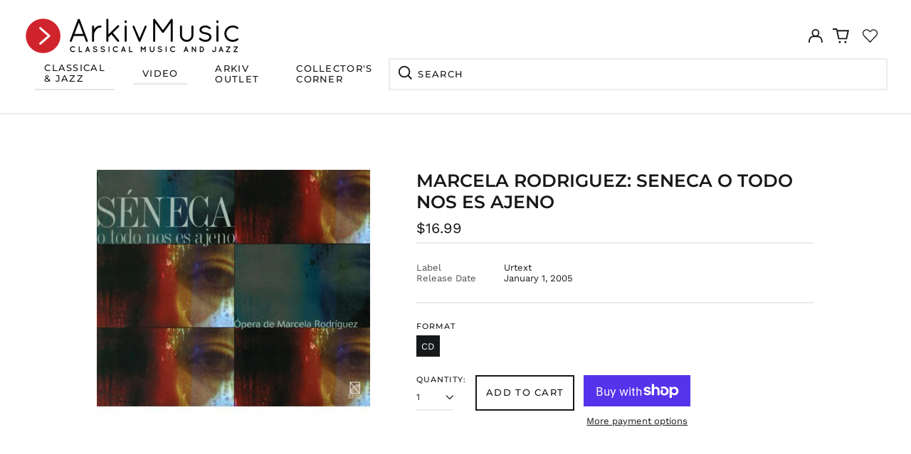

--- FILE ---
content_type: text/javascript
request_url: https://cdn.shopify.com/extensions/019bd8d1-7316-7084-ad16-a5cae1fbcea4/judgeme-extensions-298/assets/review_widget.js
body_size: 3135
content:
import{i as v,r as l,s as h,P as w,Q as u,S as g,c as y}from"./layout-TJnMKoUg.js";import{i as S,R as _}from"./review_api-3zXYY3zU.js";class R{constructor(e={}){this.apiService=v(e),this.productId=e.productId||null}_buildSearchParams(e){return new URLSearchParams(e)}_isPreview(){const e=window.jdgm||{};return{isPreviewMode:e.widgetPreviewMode!==void 0,isInPreviewIframe:e.shopPreviews,widgetPreviewMode:e.widgetPreviewMode}}async addQuestion(e={}){const{isPreviewMode:t,isInPreviewIframe:i}=this._isPreview();if(t&&i)return Promise.resolve(!0);const r=this.apiService.shopParams||{},n={...e,...r},a=new FormData;for(const[o,d]of Object.entries(n))a.append(o,d);try{return await this.apiService.client.post("api/questions",{body:a})}catch(o){throw new p("Failed to submit question",o)}}async getQuestions(e={}){const{isPreviewMode:t,isInPreviewIframe:i,widgetPreviewMode:r}=this._isPreview(),n=e.productId||this.productId,a=this.apiService.shopParams||{};if(!n)throw new Error("Product ID is required");const o={...e,...a,page:e.page||1,product_id:n,json_request:!0};t&&i&&(o.preview_mode=r);try{const d=this._buildSearchParams(o);return await(await this.apiService.client.get("api/questions/questions_for_widget",{searchParams:d})).json()}catch(d){throw new p("Failed to fetch questions",d)}}}class p extends Error{constructor(e,t=null){super(e),this.name="QnaApiError",this.originalError=t,this.timestamp=new Date().toISOString()}}function P(s={}){return new R(s)}function f(){const s=document.querySelectorAll('script[type="application/ld+json"]'),e=[];return s.forEach(t=>{try{const i=JSON.parse(t.innerHTML);e.push(i)}catch{e.push({})}}),e}function j(){return f().some(e=>e["@type"]==="Product"&&e.aggregateRating)}function A(){const s=f(),e=s.find(i=>i["@type"]==="Product"&&i["@id"]);if(e)return e["@id"];const t=s.filter(i=>i["@graph"]);for(const i of t){const r=i["@graph"].find(n=>n["@type"]==="Product"&&n["@id"]);if(r)return r["@id"]}return null}function b(s,e,t){if(t)return t;const i=A();if(i)return i;const r=document.querySelector("link[rel='canonical']");return r?r.href+"#product":e&&s?.handle?`https://${e}/products/${s.handle}#product`:window.location.pathname+"#product"}function T(){const s=document.querySelectorAll("script[type='application/ld+json']"),e=window.location.pathname+"#product";s.forEach(t=>{if((t.innerHTML.indexOf('"@type": "Product"')>=0||t.innerHTML.indexOf('"@type":"Product"')>=0)&&t.innerHTML.indexOf("@id")===-1)try{const i=JSON.parse(t.innerHTML);i["@type"]==="Product"&&!i["@id"]&&(i["@id"]=e,t.innerHTML=JSON.stringify(i))}catch{const r='     "@id" : "'+e+`",
`,n=`"@type": "Product",
`;t.innerHTML=t.innerHTML.replace(n,n+r)}})}function C({productData:s,reviewData:e,shopDomain:t,settings:i={}}){if(i.jldDisable||i.disable_json_ld||j()||!s||!e)return null;const r=e.number_of_reviews||0,n=e.average_rating;if(r<=0||!n)return null;const a=i.jldProductTitle||s.title,o=b(s,t,i.jldCanonicalUrl);if(!a||!o)return null;const d={"@context":"http://schema.org","@type":"Product","@id":o,name:a,aggregateRating:{"@type":"AggregateRating",ratingValue:parseFloat(n).toFixed(2),reviewCount:r}};return i.enable_json_ld_products&&e.reviews&&Array.isArray(e.reviews)&&e.reviews.length>0&&(d.review=e.reviews.map(c=>({"@type":"Review",reviewRating:{"@type":"Rating",ratingValue:c.rating},author:{"@type":"Person",name:c.reviewer_name||"Anonymous"},reviewBody:c.body||c.title||"",datePublished:c.created_at||c.date}))),d}function F(s,e="jdgm-aggregate-rating-jld"){if(!s)return;const t=document.querySelector(`script.${e}`);t&&t.remove();const i=document.createElement("script");i.className=e,i.type="application/ld+json",i.textContent=JSON.stringify(s),(document.querySelector("body")||document.head).appendChild(i)}class I{constructor(e){this.container=e,this.productId=this.container.dataset.productId,this.widget=null,this.reviewApi=null,this.qnaApi=null,this.filters={},this.reviewData=l({}),this.currentSort=l("created_at"),this.selectedKeyword=l(null),this.activeTab=l(w)}async initialize(){try{const e=window.jdgm?.debugLog||(()=>{});e("[Judge.me Review Widget] Initializing revamp widget for product:",this.productId);let t=this.getReviewDataFromJdgm();const i=t.sort_key||"created_at";this.filters.sort_by=i,this.currentSort.value=i;const r=window.jdgmSettings?.review_widget_reviews_section_theme==="carousel";if(r){const a=window.jdgmSettings?.product_review_widget_per_page||4;this.filters.per_page=a*2}if(this.initializeReviewApi(),this.initializeQnaApi(),t=await this.applyReviewUuidFilter(t),r&&!this.getReviewUuidFromUrl())try{t=await this.reviewApi.fetchReviewsForProduct(this.filters)}catch(a){console.error("Failed to fetch initial carousel reviews:",a)}this.reviewData.value=t;const n=await this.getOtherProductsReviewsData(t);return e("[Judge.me Review Widget] Review data loaded:",{reviewCount:t.reviews?.length||0,averageRating:t.average_rating,totalReviews:t.review_count}),this.container.innerHTML="",this.container.classList.add("jdgm-widget-revamp"),this.container.classList.add("jdgm-review-widget"),this.widget=this.createReviewWidget(this.container,{reviewData:t,productData:{id:this.productId,title:this.container.dataset.productTitle},widgetSettings:{shopReviews:this.container.dataset.shopReviews,shopReviewsCount:parseInt(this.container.dataset.shopReviewsCount,10),emptyState:this.container.dataset.emptyState},otherProductsReviewsData:n,settings:window.jdgmSettings}),this.preloadModalDependencies(),e("[Judge.me Review Widget] ✅ Revamp widget fully initialized and rendered"),this.widget}catch(e){throw console.error("[Judge.me Review Widget] ❌ Failed to initialize revamp widget:",e),e}}initializeReviewApi(){const e=this.productId,t=h();this.reviewApi=S({productId:e,shopDomain:t,platform:jdgmSettings.platform})}initializeQnaApi(){const e=this.productId,t=h();this.qnaApi=P({productId:e,shopDomain:t,platform:jdgmSettings.platform})}getReviewDataFromJdgm(){try{if(jdgm.data?.reviewWidget)return jdgm.data.reviewWidget[this.productId];const e=document.querySelector('meta[property="og:image:secure_url"]')?.content;return e?{image_url:e}:{}}catch(e){return console.error("Failed to access review data from jdgm.data.reviewWidgetRevamp:",e),{}}}getReviewUuidFromUrl(){try{return new URLSearchParams(window.location.search).get("judgeme_review_uuid")}catch(e){return console.warn("Failed to parse URL parameters:",e),null}}async applyReviewUuidFilter(e){const t=this.getReviewUuidFromUrl();if(t){this.filters.review_uuid=t;try{return await this.reviewApi.fetchReviewsForProduct(this.filters)}catch(i){return console.error("Failed to fetch review by UUID:",i),e}finally{delete this.filters.review_uuid}}return e}async getOtherProductsReviewsData(e){let t=null;if((!e.reviews||e.reviews.length===0)&&this.container.dataset.emptyState==="other_products_reviews")try{t=await this.reviewApi.fetchStoreReviews(this.filters)}catch(r){console.error("Failed to fetch other products reviews:",r)}return t}async handleHistogramClick(e){try{return this.filters.page=1,this.activeTab.value=w,this.filters.filter_rating===e?delete this.filters.filter_rating:this.filters.filter_rating=e,await this.reviewApi.fetchReviewsForProduct(this.filters)}catch(t){throw console.error("Error fetching reviews:",t),t}}async handlePaginationChange(e){try{return this.filters.page=e,this.activeTab.value===u?await this.handleFetchQuestions():await this.fetchReviewsBasedOnActiveTab()}catch(t){throw console.error("Error fetching reviews:",t),t}}async handleCarouselLoadMore(e){try{const t=e+1;this.filters.page=t;const i=window.jdgmSettings?.product_review_widget_per_page||4;return this.filters.per_page=i*2,await this.fetchReviewsBasedOnActiveTab()}catch(t){throw console.error("Error loading more carousel reviews:",t),t}}async handleMediaPreviewChange(e){try{return await this.reviewApi.fetchReviewsForProduct(e)}catch(t){throw console.error("Error fetching reviews:",t),t}}async handleSortChange(e){try{return this.filters.sort_by=e,this.currentSort.value=e,this.filters.page=1,await this.fetchReviewsBasedOnActiveTab()}catch(t){throw console.error("Error fetching reviews:",t),t}}async handleSearchChange(e){try{return this.filters.search=e,this.filters.page=1,await this.fetchReviewsBasedOnActiveTab()}catch(t){throw console.error("Error fetching reviews:",t),t}}preloadModalDependencies(){Promise.all([this.loadReviewModalFunction(),this.loadModalCSS()]).catch(e=>{console.warn("Failed to preload some modal dependencies:",e)})}async handleKeywordSelect(e){try{return this.activeTab.value=w,e===null?(delete this.filters.keyword,this.selectedKeyword.value=null):(this.filters.keyword=e,this.selectedKeyword.value=e),this.filters.page=1,await this.reviewApi.fetchReviewsForProduct(this.filters)}catch(t){throw console.error("Error fetching reviews:",t),t}}async handleCustomAnswerSelect(e){try{const{cf_answer:t,...i}=this.filters;return this.filters={...i,cf_answer:e,page:1},await this.fetchReviewsBasedOnActiveTab()}catch(t){throw console.error("Error fetching reviews:",t),t}}async handleTabChange(e){const{filter_rating:t,cf_answer:i,...r}=this.filters;this.filters={...r,page:1},this.activeTab.value=e,e===g&&(delete this.filters.keyword,this.selectedKeyword.value=null);try{return e===u?await this.handleFetchQuestions():await this.fetchReviewsBasedOnActiveTab()}catch(n){throw console.error("Error fetching data:",n),n}}async handleWriteReview(){try{document.querySelectorAll(".jdgm-review-widget-modal.jdgm-write-review-modal").forEach(i=>i.remove());const e=new window.jdgm._WriteReviewModal(window.jdgm.$);if(await e.setup("jdgm-review-widget-modal",this.productId))e.showModalPage(1);else throw new Error("Failed to setup write review modal")}catch(e){console.error("Error opening write review modal:",e)}}loadReviewModalFunction(){return new Promise((e,t)=>{if(window.jdgm&&window.jdgm.loadScript&&window.jdgm.CDN_HOST){const a=window.jdgm.CDN_HOST+"widget/write_review_modal.js",o=window.jdgm.CDN_HOST+"widget/form.js";window.jdgm.loadScript.requestedUrls&&window.jdgm.loadScript.requestedUrls.indexOf(o)>=0||(window.jdgm.loadScript(a),window.jdgm.loadScript(o))}const i=30;let r=0;const n=()=>{r++,window.jdgm&&window.jdgm.$&&window.jdgm._WriteReviewModal&&typeof window.jdgm.$=="function"?e():r>=i?t(new Error("Judge.me system failed to load")):setTimeout(n,100)};n()})}loadModalCSS(){return new Promise(e=>{if(window.jdgm&&window.jdgm.loadCSS&&window.jdgm.widgetPath){window.jdgm.loadCSS(window.jdgm.widgetPath("form.css")),e();return}if(document.querySelector('link[href*="widget_v3/form.css"]')){e();return}const i=window.jdgm?.CDN_HOST;let r;r=`${i?i.replace(/\/$/,""):""}/widget_v3/form.css`;const a=document.createElement("link");a.rel="stylesheet",a.type="text/css",a.href=r,a.onload=()=>{e()},a.onerror=()=>{console.warn("CSS loading failed, modal will use inline styles"),e()},document.head.appendChild(a)})}async handleVote(e){try{const{reviewUuid:t,voteType:i}=e;return await this.reviewApi.voteOnReview(t,i),{success:!0}}catch(t){console.error("Error voting on review:",t)}}async fetchReviewsBasedOnActiveTab(){return this.activeTab.value===g?(this.filters.review_type="shop-reviews",await this.reviewApi.fetchStoreReviews(this.filters)):this.reviewData.value.number_of_reviews===0&&this.container.dataset.emptyState==="other_products_reviews"?(delete this.filters.review_type,await this.reviewApi.fetchStoreReviews(this.filters)):await this.reviewApi.fetchReviewsForProduct(this.filters)}async handleAddQuestion(e){try{return await this.qnaApi.addQuestion(e)}catch(t){throw t}}async handleFetchQuestions(){return await this.qnaApi.getQuestions(this.filters)}handleUpdateJsonLd(e){try{const t=h(),i={id:this.productId,title:this.container.dataset.productTitle,handle:this.container.dataset.productHandle},r=C({productData:i,reviewData:e,shopDomain:t,settings:window.jdgmSettings});r&&F(r,"jdgm-aggregate-rating-jld"),window.location.pathname.indexOf("/products/")>=0&&T()}catch(t){console.warn("Failed to generate JSON-LD structured data:",t)}}createReviewWidget(e,t){const i=y(_,{...t,currentSort:this.currentSort,selectedKeyword:this.selectedKeyword,activeTab:this.activeTab,onHistogramClick:this.handleHistogramClick.bind(this),onPaginationChange:this.handlePaginationChange.bind(this),onSortChange:this.handleSortChange.bind(this),onSearch:this.handleSearchChange.bind(this),onVote:this.handleVote.bind(this),onWriteReview:this.handleWriteReview.bind(this),onKeywordSelect:this.handleKeywordSelect.bind(this),onCustomAnswerSelect:this.handleCustomAnswerSelect.bind(this),onMediaPreviewChange:this.handleMediaPreviewChange.bind(this),onAddQuestion:this.handleAddQuestion.bind(this),onTabChange:this.handleTabChange.bind(this),onUpdateJsonLd:this.handleUpdateJsonLd.bind(this),onCarouselLoadMore:this.handleCarouselLoadMore.bind(this)});i.config.errorHandler=(n,a,o)=>{console.error("Vue widget error:",n,o)};const r=i.mount(e);return{app:i,componentInstance:r}}}class E{constructor(){this.initialized=!1,this.widgetManagers=new Map,this.CONTAINER_SELECTOR=".jdgm-review-widget[data-entry-point]"}async init(){if(!this.initialized)try{await this.findAndInitializeWidgets(),this.initialized=!0}catch(e){console.error("Failed to initialize Vue widgets from entry point:",e)}}async findAndInitializeWidgets(){const e=document.querySelectorAll(this.CONTAINER_SELECTOR),t=Array.from(e).map(i=>this.initializeWidget(i));await Promise.all(t)}async initializeWidget(e){if(!this.widgetManagers.has(e))try{const t=new I(e);await t.initialize(),this.widgetManagers.set(e,t)}catch(t){console.error("Failed to initialize Vue widget:",t)}}}const m=new E;document.readyState==="loading"?document.addEventListener("DOMContentLoaded",()=>{m.init()}):m.init();
